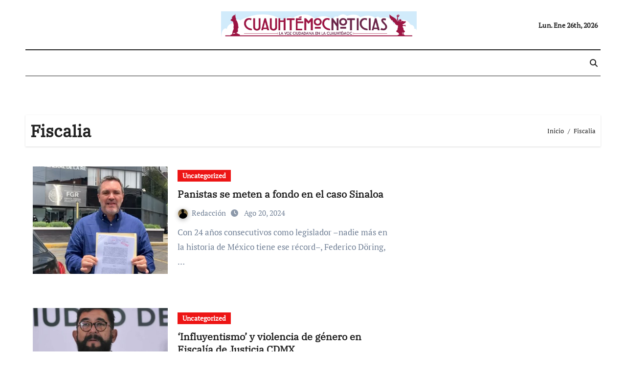

--- FILE ---
content_type: text/html; charset=UTF-8
request_url: https://cuauhtemocnoticias.com/tag/fiscalia/
body_size: 13209
content:
<!DOCTYPE html>
<html lang="es" prefix="og: https://ogp.me/ns#">
<head>
<meta charset="UTF-8">
<meta name="viewport" content="width=device-width, initial-scale=1">
<link rel="profile" href="https://gmpg.org/xfn/11">

<!-- Optimización para motores de búsqueda de Rank Math -  https://rankmath.com/ -->
<title>Fiscalia - Cuauhtemoc</title>
<meta name="robots" content="follow, noindex"/>
<meta property="og:locale" content="es_ES" />
<meta property="og:type" content="article" />
<meta property="og:title" content="Fiscalia - Cuauhtemoc" />
<meta property="og:url" content="https://cuauhtemocnoticias.com/tag/fiscalia/" />
<meta property="og:site_name" content="Cuauhtemoc" />
<meta name="twitter:card" content="summary_large_image" />
<meta name="twitter:title" content="Fiscalia - Cuauhtemoc" />
<meta name="twitter:label1" content="Entradas" />
<meta name="twitter:data1" content="127" />
<script type="application/ld+json" class="rank-math-schema">{"@context":"https://schema.org","@graph":[{"@type":"Person","@id":"https://cuauhtemocnoticias.com/#person","name":"Cuauhtemoc","image":{"@type":"ImageObject","@id":"https://cuauhtemocnoticias.com/#logo","url":"https://cuauhtemocnoticias.com/wp-content/uploads/2022/09/Logo-Cuau-150x150.png","contentUrl":"https://cuauhtemocnoticias.com/wp-content/uploads/2022/09/Logo-Cuau-150x150.png","caption":"Cuauhtemoc","inLanguage":"es"}},{"@type":"WebSite","@id":"https://cuauhtemocnoticias.com/#website","url":"https://cuauhtemocnoticias.com","name":"Cuauhtemoc","publisher":{"@id":"https://cuauhtemocnoticias.com/#person"},"inLanguage":"es"},{"@type":"CollectionPage","@id":"https://cuauhtemocnoticias.com/tag/fiscalia/#webpage","url":"https://cuauhtemocnoticias.com/tag/fiscalia/","name":"Fiscalia - Cuauhtemoc","isPartOf":{"@id":"https://cuauhtemocnoticias.com/#website"},"inLanguage":"es"}]}</script>
<!-- /Plugin Rank Math WordPress SEO -->

<link rel="alternate" type="application/rss+xml" title="Cuauhtemoc &raquo; Feed" href="https://cuauhtemocnoticias.com/feed/" />
<link rel="alternate" type="application/rss+xml" title="Cuauhtemoc &raquo; Feed de los comentarios" href="https://cuauhtemocnoticias.com/comments/feed/" />
<link rel="alternate" type="application/rss+xml" title="Cuauhtemoc &raquo; Etiqueta Fiscalia del feed" href="https://cuauhtemocnoticias.com/tag/fiscalia/feed/" />
<style id='wp-img-auto-sizes-contain-inline-css' type='text/css'>
img:is([sizes=auto i],[sizes^="auto," i]){contain-intrinsic-size:3000px 1500px}
/*# sourceURL=wp-img-auto-sizes-contain-inline-css */
</style>
<link rel='stylesheet' id='newsair-theme-fonts-css' href='https://cuauhtemocnoticias.com/wp-content/fonts/504b2daaec4e3765362f980df5437876.css?ver=20201110' type='text/css' media='all' />
<link rel='stylesheet' id='papernews-theme-fonts-css' href='https://cuauhtemocnoticias.com/wp-content/fonts/6001433cdce083a62504d121be7d2e1b.css?ver=20201110' type='text/css' media='all' />
<style id='wp-emoji-styles-inline-css' type='text/css'>

	img.wp-smiley, img.emoji {
		display: inline !important;
		border: none !important;
		box-shadow: none !important;
		height: 1em !important;
		width: 1em !important;
		margin: 0 0.07em !important;
		vertical-align: -0.1em !important;
		background: none !important;
		padding: 0 !important;
	}
/*# sourceURL=wp-emoji-styles-inline-css */
</style>
<style id='wp-block-library-inline-css' type='text/css'>
:root{--wp-block-synced-color:#7a00df;--wp-block-synced-color--rgb:122,0,223;--wp-bound-block-color:var(--wp-block-synced-color);--wp-editor-canvas-background:#ddd;--wp-admin-theme-color:#007cba;--wp-admin-theme-color--rgb:0,124,186;--wp-admin-theme-color-darker-10:#006ba1;--wp-admin-theme-color-darker-10--rgb:0,107,160.5;--wp-admin-theme-color-darker-20:#005a87;--wp-admin-theme-color-darker-20--rgb:0,90,135;--wp-admin-border-width-focus:2px}@media (min-resolution:192dpi){:root{--wp-admin-border-width-focus:1.5px}}.wp-element-button{cursor:pointer}:root .has-very-light-gray-background-color{background-color:#eee}:root .has-very-dark-gray-background-color{background-color:#313131}:root .has-very-light-gray-color{color:#eee}:root .has-very-dark-gray-color{color:#313131}:root .has-vivid-green-cyan-to-vivid-cyan-blue-gradient-background{background:linear-gradient(135deg,#00d084,#0693e3)}:root .has-purple-crush-gradient-background{background:linear-gradient(135deg,#34e2e4,#4721fb 50%,#ab1dfe)}:root .has-hazy-dawn-gradient-background{background:linear-gradient(135deg,#faaca8,#dad0ec)}:root .has-subdued-olive-gradient-background{background:linear-gradient(135deg,#fafae1,#67a671)}:root .has-atomic-cream-gradient-background{background:linear-gradient(135deg,#fdd79a,#004a59)}:root .has-nightshade-gradient-background{background:linear-gradient(135deg,#330968,#31cdcf)}:root .has-midnight-gradient-background{background:linear-gradient(135deg,#020381,#2874fc)}:root{--wp--preset--font-size--normal:16px;--wp--preset--font-size--huge:42px}.has-regular-font-size{font-size:1em}.has-larger-font-size{font-size:2.625em}.has-normal-font-size{font-size:var(--wp--preset--font-size--normal)}.has-huge-font-size{font-size:var(--wp--preset--font-size--huge)}.has-text-align-center{text-align:center}.has-text-align-left{text-align:left}.has-text-align-right{text-align:right}.has-fit-text{white-space:nowrap!important}#end-resizable-editor-section{display:none}.aligncenter{clear:both}.items-justified-left{justify-content:flex-start}.items-justified-center{justify-content:center}.items-justified-right{justify-content:flex-end}.items-justified-space-between{justify-content:space-between}.screen-reader-text{border:0;clip-path:inset(50%);height:1px;margin:-1px;overflow:hidden;padding:0;position:absolute;width:1px;word-wrap:normal!important}.screen-reader-text:focus{background-color:#ddd;clip-path:none;color:#444;display:block;font-size:1em;height:auto;left:5px;line-height:normal;padding:15px 23px 14px;text-decoration:none;top:5px;width:auto;z-index:100000}html :where(.has-border-color){border-style:solid}html :where([style*=border-top-color]){border-top-style:solid}html :where([style*=border-right-color]){border-right-style:solid}html :where([style*=border-bottom-color]){border-bottom-style:solid}html :where([style*=border-left-color]){border-left-style:solid}html :where([style*=border-width]){border-style:solid}html :where([style*=border-top-width]){border-top-style:solid}html :where([style*=border-right-width]){border-right-style:solid}html :where([style*=border-bottom-width]){border-bottom-style:solid}html :where([style*=border-left-width]){border-left-style:solid}html :where(img[class*=wp-image-]){height:auto;max-width:100%}:where(figure){margin:0 0 1em}html :where(.is-position-sticky){--wp-admin--admin-bar--position-offset:var(--wp-admin--admin-bar--height,0px)}@media screen and (max-width:600px){html :where(.is-position-sticky){--wp-admin--admin-bar--position-offset:0px}}

/*# sourceURL=wp-block-library-inline-css */
</style><style id='global-styles-inline-css' type='text/css'>
:root{--wp--preset--aspect-ratio--square: 1;--wp--preset--aspect-ratio--4-3: 4/3;--wp--preset--aspect-ratio--3-4: 3/4;--wp--preset--aspect-ratio--3-2: 3/2;--wp--preset--aspect-ratio--2-3: 2/3;--wp--preset--aspect-ratio--16-9: 16/9;--wp--preset--aspect-ratio--9-16: 9/16;--wp--preset--color--black: #000000;--wp--preset--color--cyan-bluish-gray: #abb8c3;--wp--preset--color--white: #ffffff;--wp--preset--color--pale-pink: #f78da7;--wp--preset--color--vivid-red: #cf2e2e;--wp--preset--color--luminous-vivid-orange: #ff6900;--wp--preset--color--luminous-vivid-amber: #fcb900;--wp--preset--color--light-green-cyan: #7bdcb5;--wp--preset--color--vivid-green-cyan: #00d084;--wp--preset--color--pale-cyan-blue: #8ed1fc;--wp--preset--color--vivid-cyan-blue: #0693e3;--wp--preset--color--vivid-purple: #9b51e0;--wp--preset--gradient--vivid-cyan-blue-to-vivid-purple: linear-gradient(135deg,rgb(6,147,227) 0%,rgb(155,81,224) 100%);--wp--preset--gradient--light-green-cyan-to-vivid-green-cyan: linear-gradient(135deg,rgb(122,220,180) 0%,rgb(0,208,130) 100%);--wp--preset--gradient--luminous-vivid-amber-to-luminous-vivid-orange: linear-gradient(135deg,rgb(252,185,0) 0%,rgb(255,105,0) 100%);--wp--preset--gradient--luminous-vivid-orange-to-vivid-red: linear-gradient(135deg,rgb(255,105,0) 0%,rgb(207,46,46) 100%);--wp--preset--gradient--very-light-gray-to-cyan-bluish-gray: linear-gradient(135deg,rgb(238,238,238) 0%,rgb(169,184,195) 100%);--wp--preset--gradient--cool-to-warm-spectrum: linear-gradient(135deg,rgb(74,234,220) 0%,rgb(151,120,209) 20%,rgb(207,42,186) 40%,rgb(238,44,130) 60%,rgb(251,105,98) 80%,rgb(254,248,76) 100%);--wp--preset--gradient--blush-light-purple: linear-gradient(135deg,rgb(255,206,236) 0%,rgb(152,150,240) 100%);--wp--preset--gradient--blush-bordeaux: linear-gradient(135deg,rgb(254,205,165) 0%,rgb(254,45,45) 50%,rgb(107,0,62) 100%);--wp--preset--gradient--luminous-dusk: linear-gradient(135deg,rgb(255,203,112) 0%,rgb(199,81,192) 50%,rgb(65,88,208) 100%);--wp--preset--gradient--pale-ocean: linear-gradient(135deg,rgb(255,245,203) 0%,rgb(182,227,212) 50%,rgb(51,167,181) 100%);--wp--preset--gradient--electric-grass: linear-gradient(135deg,rgb(202,248,128) 0%,rgb(113,206,126) 100%);--wp--preset--gradient--midnight: linear-gradient(135deg,rgb(2,3,129) 0%,rgb(40,116,252) 100%);--wp--preset--font-size--small: 13px;--wp--preset--font-size--medium: 20px;--wp--preset--font-size--large: 36px;--wp--preset--font-size--x-large: 42px;--wp--preset--spacing--20: 0.44rem;--wp--preset--spacing--30: 0.67rem;--wp--preset--spacing--40: 1rem;--wp--preset--spacing--50: 1.5rem;--wp--preset--spacing--60: 2.25rem;--wp--preset--spacing--70: 3.38rem;--wp--preset--spacing--80: 5.06rem;--wp--preset--shadow--natural: 6px 6px 9px rgba(0, 0, 0, 0.2);--wp--preset--shadow--deep: 12px 12px 50px rgba(0, 0, 0, 0.4);--wp--preset--shadow--sharp: 6px 6px 0px rgba(0, 0, 0, 0.2);--wp--preset--shadow--outlined: 6px 6px 0px -3px rgb(255, 255, 255), 6px 6px rgb(0, 0, 0);--wp--preset--shadow--crisp: 6px 6px 0px rgb(0, 0, 0);}:where(.is-layout-flex){gap: 0.5em;}:where(.is-layout-grid){gap: 0.5em;}body .is-layout-flex{display: flex;}.is-layout-flex{flex-wrap: wrap;align-items: center;}.is-layout-flex > :is(*, div){margin: 0;}body .is-layout-grid{display: grid;}.is-layout-grid > :is(*, div){margin: 0;}:where(.wp-block-columns.is-layout-flex){gap: 2em;}:where(.wp-block-columns.is-layout-grid){gap: 2em;}:where(.wp-block-post-template.is-layout-flex){gap: 1.25em;}:where(.wp-block-post-template.is-layout-grid){gap: 1.25em;}.has-black-color{color: var(--wp--preset--color--black) !important;}.has-cyan-bluish-gray-color{color: var(--wp--preset--color--cyan-bluish-gray) !important;}.has-white-color{color: var(--wp--preset--color--white) !important;}.has-pale-pink-color{color: var(--wp--preset--color--pale-pink) !important;}.has-vivid-red-color{color: var(--wp--preset--color--vivid-red) !important;}.has-luminous-vivid-orange-color{color: var(--wp--preset--color--luminous-vivid-orange) !important;}.has-luminous-vivid-amber-color{color: var(--wp--preset--color--luminous-vivid-amber) !important;}.has-light-green-cyan-color{color: var(--wp--preset--color--light-green-cyan) !important;}.has-vivid-green-cyan-color{color: var(--wp--preset--color--vivid-green-cyan) !important;}.has-pale-cyan-blue-color{color: var(--wp--preset--color--pale-cyan-blue) !important;}.has-vivid-cyan-blue-color{color: var(--wp--preset--color--vivid-cyan-blue) !important;}.has-vivid-purple-color{color: var(--wp--preset--color--vivid-purple) !important;}.has-black-background-color{background-color: var(--wp--preset--color--black) !important;}.has-cyan-bluish-gray-background-color{background-color: var(--wp--preset--color--cyan-bluish-gray) !important;}.has-white-background-color{background-color: var(--wp--preset--color--white) !important;}.has-pale-pink-background-color{background-color: var(--wp--preset--color--pale-pink) !important;}.has-vivid-red-background-color{background-color: var(--wp--preset--color--vivid-red) !important;}.has-luminous-vivid-orange-background-color{background-color: var(--wp--preset--color--luminous-vivid-orange) !important;}.has-luminous-vivid-amber-background-color{background-color: var(--wp--preset--color--luminous-vivid-amber) !important;}.has-light-green-cyan-background-color{background-color: var(--wp--preset--color--light-green-cyan) !important;}.has-vivid-green-cyan-background-color{background-color: var(--wp--preset--color--vivid-green-cyan) !important;}.has-pale-cyan-blue-background-color{background-color: var(--wp--preset--color--pale-cyan-blue) !important;}.has-vivid-cyan-blue-background-color{background-color: var(--wp--preset--color--vivid-cyan-blue) !important;}.has-vivid-purple-background-color{background-color: var(--wp--preset--color--vivid-purple) !important;}.has-black-border-color{border-color: var(--wp--preset--color--black) !important;}.has-cyan-bluish-gray-border-color{border-color: var(--wp--preset--color--cyan-bluish-gray) !important;}.has-white-border-color{border-color: var(--wp--preset--color--white) !important;}.has-pale-pink-border-color{border-color: var(--wp--preset--color--pale-pink) !important;}.has-vivid-red-border-color{border-color: var(--wp--preset--color--vivid-red) !important;}.has-luminous-vivid-orange-border-color{border-color: var(--wp--preset--color--luminous-vivid-orange) !important;}.has-luminous-vivid-amber-border-color{border-color: var(--wp--preset--color--luminous-vivid-amber) !important;}.has-light-green-cyan-border-color{border-color: var(--wp--preset--color--light-green-cyan) !important;}.has-vivid-green-cyan-border-color{border-color: var(--wp--preset--color--vivid-green-cyan) !important;}.has-pale-cyan-blue-border-color{border-color: var(--wp--preset--color--pale-cyan-blue) !important;}.has-vivid-cyan-blue-border-color{border-color: var(--wp--preset--color--vivid-cyan-blue) !important;}.has-vivid-purple-border-color{border-color: var(--wp--preset--color--vivid-purple) !important;}.has-vivid-cyan-blue-to-vivid-purple-gradient-background{background: var(--wp--preset--gradient--vivid-cyan-blue-to-vivid-purple) !important;}.has-light-green-cyan-to-vivid-green-cyan-gradient-background{background: var(--wp--preset--gradient--light-green-cyan-to-vivid-green-cyan) !important;}.has-luminous-vivid-amber-to-luminous-vivid-orange-gradient-background{background: var(--wp--preset--gradient--luminous-vivid-amber-to-luminous-vivid-orange) !important;}.has-luminous-vivid-orange-to-vivid-red-gradient-background{background: var(--wp--preset--gradient--luminous-vivid-orange-to-vivid-red) !important;}.has-very-light-gray-to-cyan-bluish-gray-gradient-background{background: var(--wp--preset--gradient--very-light-gray-to-cyan-bluish-gray) !important;}.has-cool-to-warm-spectrum-gradient-background{background: var(--wp--preset--gradient--cool-to-warm-spectrum) !important;}.has-blush-light-purple-gradient-background{background: var(--wp--preset--gradient--blush-light-purple) !important;}.has-blush-bordeaux-gradient-background{background: var(--wp--preset--gradient--blush-bordeaux) !important;}.has-luminous-dusk-gradient-background{background: var(--wp--preset--gradient--luminous-dusk) !important;}.has-pale-ocean-gradient-background{background: var(--wp--preset--gradient--pale-ocean) !important;}.has-electric-grass-gradient-background{background: var(--wp--preset--gradient--electric-grass) !important;}.has-midnight-gradient-background{background: var(--wp--preset--gradient--midnight) !important;}.has-small-font-size{font-size: var(--wp--preset--font-size--small) !important;}.has-medium-font-size{font-size: var(--wp--preset--font-size--medium) !important;}.has-large-font-size{font-size: var(--wp--preset--font-size--large) !important;}.has-x-large-font-size{font-size: var(--wp--preset--font-size--x-large) !important;}
/*# sourceURL=global-styles-inline-css */
</style>

<style id='classic-theme-styles-inline-css' type='text/css'>
/*! This file is auto-generated */
.wp-block-button__link{color:#fff;background-color:#32373c;border-radius:9999px;box-shadow:none;text-decoration:none;padding:calc(.667em + 2px) calc(1.333em + 2px);font-size:1.125em}.wp-block-file__button{background:#32373c;color:#fff;text-decoration:none}
/*# sourceURL=/wp-includes/css/classic-themes.min.css */
</style>
<link rel='stylesheet' id='all-css-css' href='https://cuauhtemocnoticias.com/wp-content/themes/newsair/css/all.css?ver=6.9' type='text/css' media='all' />
<link rel='stylesheet' id='dark-css' href='https://cuauhtemocnoticias.com/wp-content/themes/newsair/css/colors/dark.css?ver=6.9' type='text/css' media='all' />
<link rel='stylesheet' id='default-css' href='https://cuauhtemocnoticias.com/wp-content/themes/newsair/css/colors/default.css?ver=6.9' type='text/css' media='all' />
<link rel='stylesheet' id='bootstrap-css' href='https://cuauhtemocnoticias.com/wp-content/themes/newsair/css/bootstrap.css?ver=6.9' type='text/css' media='all' />
<link rel='stylesheet' id='newsair-style-css' href='https://cuauhtemocnoticias.com/wp-content/themes/paper-news/style.css?ver=6.9' type='text/css' media='all' />
<link rel='stylesheet' id='swiper-bundle-css-css' href='https://cuauhtemocnoticias.com/wp-content/themes/newsair/css/swiper-bundle.css?ver=6.9' type='text/css' media='all' />
<link rel='stylesheet' id='smartmenus-css' href='https://cuauhtemocnoticias.com/wp-content/themes/newsair/css/jquery.smartmenus.bootstrap.css?ver=6.9' type='text/css' media='all' />
<link rel='stylesheet' id='animate-css' href='https://cuauhtemocnoticias.com/wp-content/themes/newsair/css/animate.css?ver=6.9' type='text/css' media='all' />
<link rel='stylesheet' id='newsair-custom-css-css' href='https://cuauhtemocnoticias.com/wp-content/themes/newsair/inc/ansar/customize/css/customizer.css?ver=1.0' type='text/css' media='all' />
<link rel='stylesheet' id='newsair-style-parent-css' href='https://cuauhtemocnoticias.com/wp-content/themes/newsair/style.css?ver=6.9' type='text/css' media='all' />
<link rel='stylesheet' id='papernews-style-css' href='https://cuauhtemocnoticias.com/wp-content/themes/paper-news/style.css?ver=1.0' type='text/css' media='all' />
<link rel='stylesheet' id='papernews-default-css-css' href='https://cuauhtemocnoticias.com/wp-content/themes/paper-news/css/colors/default.css?ver=6.9' type='text/css' media='all' />
<script type="text/javascript" src="https://cuauhtemocnoticias.com/wp-includes/js/jquery/jquery.min.js?ver=3.7.1" id="jquery-core-js"></script>
<script type="text/javascript" src="https://cuauhtemocnoticias.com/wp-includes/js/jquery/jquery-migrate.min.js?ver=3.4.1" id="jquery-migrate-js"></script>
<script type="text/javascript" src="https://cuauhtemocnoticias.com/wp-content/themes/newsair/js/navigation.js?ver=6.9" id="newsair-navigation-js"></script>
<script type="text/javascript" src="https://cuauhtemocnoticias.com/wp-content/themes/newsair/js/bootstrap.js?ver=6.9" id="bootstrap_script-js"></script>
<script type="text/javascript" src="https://cuauhtemocnoticias.com/wp-content/themes/newsair/js/swiper-bundle.js?ver=6.9" id="swiper-bundle-js"></script>
<script type="text/javascript" src="https://cuauhtemocnoticias.com/wp-content/themes/newsair/js/hc-sticky.js?ver=6.9" id="sticky-js-js"></script>
<script type="text/javascript" src="https://cuauhtemocnoticias.com/wp-content/themes/newsair/js/jquery.sticky.js?ver=6.9" id="sticky-header-js-js"></script>
<script type="text/javascript" src="https://cuauhtemocnoticias.com/wp-content/themes/newsair/js/jquery.smartmenus.js?ver=6.9" id="smartmenus-js-js"></script>
<script type="text/javascript" src="https://cuauhtemocnoticias.com/wp-content/themes/newsair/js/jquery.smartmenus.bootstrap.js?ver=6.9" id="bootstrap-smartmenus-js-js"></script>
<script type="text/javascript" src="https://cuauhtemocnoticias.com/wp-content/themes/newsair/js/jquery.cookie.min.js?ver=6.9" id="jquery-cookie-js"></script>
<link rel="https://api.w.org/" href="https://cuauhtemocnoticias.com/wp-json/" /><link rel="alternate" title="JSON" type="application/json" href="https://cuauhtemocnoticias.com/wp-json/wp/v2/tags/476" /><link rel="EditURI" type="application/rsd+xml" title="RSD" href="https://cuauhtemocnoticias.com/xmlrpc.php?rsd" />
<meta name="generator" content="WordPress 6.9" />
<style type="text/css" id="custom-background-css">
    .wrapper { background-color: #}
</style>
<style>
  .bs-blog-post p:nth-of-type(1)::first-letter {
    display: none;
}
</style>
<style>
.bs-header-main {
  background-image: url("" );
}
</style>
  <style>
  .bs-default .bs-header-main .inner{
    background-color:  }
  </style>
<style>
  .bs-default .bs-header-main .inner, .bs-headthree .bs-header-main .inner{ 
    height:101px; 
  }

  @media (max-width:991px) {
    .bs-default .bs-header-main .inner, .bs-headthree .bs-header-main .inner{ 
      height:px; 
    }
  }
  @media (max-width:576px) {
    .bs-default .bs-header-main .inner, .bs-headthree .bs-header-main .inner{ 
      height:px; 
    }
  }
</style>
<style type="text/css">
  .wrapper{
    background: #fff  }
  body.dark .wrapper {
    background-color: #000;
  }
  <style>
  .bs-default .bs-header-main .inner{
    background-color:rgba(0, 2, 79, 0.7)  }
  </style>
    <style type="text/css">
    
        .site-title,
        .site-description {
            position: absolute;
            clip: rect(1px, 1px, 1px, 1px);
        }

        </style>
    </head>
<body data-rsssl=1 class="archive tag tag-fiscalia tag-476 wp-custom-logo wp-embed-responsive wp-theme-newsair wp-child-theme-paper-news hfeed  ta-hide-date-author-in-list defaultcolor" >
<div id="page" class="site">
<a class="skip-link screen-reader-text" href="#content">
Ir al contenido</a>
<div class="wrapper" id="custom-background-css">
    <div class="sidenav offcanvas offcanvas-end" tabindex="-1" id="offcanvasExample" aria-labelledby="offcanvasExampleLabel">
    <div class="offcanvas-header">
      <h5 class="offcanvas-title" id="offcanvasExampleLabel"> </h5>
      <a href="#" class="btn_close" data-bs-dismiss="offcanvas" aria-label="Close"><i class="fas fa-times"></i></a>
    </div>
    <div class="offcanvas-body">
      <ul class="nav navbar-nav sm sm-vertical"><li class="nav-item menu-item "><a class="nav-link " href="https://cuauhtemocnoticias.com/" title="Home">Home</a></li><li class="nav-item menu-item page_item dropdown page-item-174134"><a class="nav-link" href="https://cuauhtemocnoticias.com/se-espera-que-entre-las-8-o-9-de-la-noche-se-daran-resultados-preliminares-de-las-16-alcaldias-2/"> Se espera que entre las 8 o 9 de la noche se darán resultados preliminares de las 16 alcaldías</a></li><li class="nav-item menu-item page_item dropdown page-item-174141"><a class="nav-link" href="https://cuauhtemocnoticias.com/denuncia-lia-limon-que-el-gobierno-de-la-cdmx-dejo-sin-policias-a-la-alcaldia-alvaro-obregon/">Denuncia Lía Limón que el gobierno de la CDMX dejó sin policías a la Alcaldía Álvaro Obregón</a></li><li class="nav-item menu-item page_item dropdown page-item-174139"><a class="nav-link" href="https://cuauhtemocnoticias.com/el-cambio-llego-a-la-cdmx-taboada/">El cambio llegó a la CDMX : Taboada</a></li><li class="nav-item menu-item page_item dropdown page-item-157817"><a class="nav-link" href="https://cuauhtemocnoticias.com/corrupcion-inseguridad-tabe-miguel-hidalgo/">Miente Tabe en informe sobre combate contra inseguridad y corrupción</a></li><li class="nav-item menu-item page_item dropdown page-item-157821"><a class="nav-link" href="https://cuauhtemocnoticias.com/corrupcion-inseguridad-tabe-miguel-hidalgo-2/">Miente Tabe en informe sobre combate contra inseguridad y corrupción</a></li><li class="nav-item menu-item page_item dropdown page-item-174136"><a class="nav-link" href="https://cuauhtemocnoticias.com/rocio-barrera-emitio-su-voto-y-denuncio-robo-de-boletas-y-entrega-de-tinacos-y-laminas-en-vc/">Rocío Barrera emitió su voto y denunció robo de boletas y entrega de tinacos y láminas en VC</a></li><li class="nav-item menu-item page_item dropdown page-item-174131"><a class="nav-link" href="https://cuauhtemocnoticias.com/se-espera-que-entre-las-8-o-9-de-la-noche-se-daran-resultados-preliminares-de-las-16-alcaldias/">Se espera que entre las 8 o 9 de la noche se darán resultados preliminares de las 16 alcaldías</a></li></ul>
    </div>
  </div>
    <!--header--> 
  <header class="bs-headthree cont">
        <!-- Main Menu Area-->
        <div class="bs-header-main" style='background-image: url("" );'>
    
        <div class="inner responsive">
          <div class="container">
          <div class="row align-items-center d-none d-lg-flex">
            <!-- col-lg-4 -->
            <div class="col-lg-4 d-lg-flex justify-content-start"> 
                          </div>
            <!-- //col-lg-4 -->
            <!-- col-lg-4 -->
            <div class="col-lg-4 text-center">
              <div class="navbar-header d-none d-lg-block">
                <a href="https://cuauhtemocnoticias.com/" class="navbar-brand" rel="home"><img width="1201" height="166" src="https://cuauhtemocnoticias.com/wp-content/uploads/2022/09/Logo-Cuau.png" class="custom-logo" alt="Cuauhtemoc" decoding="async" fetchpriority="high" srcset="https://cuauhtemocnoticias.com/wp-content/uploads/2022/09/Logo-Cuau.png 1201w, https://cuauhtemocnoticias.com/wp-content/uploads/2022/09/Logo-Cuau-300x41.png 300w, https://cuauhtemocnoticias.com/wp-content/uploads/2022/09/Logo-Cuau-1024x142.png 1024w, https://cuauhtemocnoticias.com/wp-content/uploads/2022/09/Logo-Cuau-768x106.png 768w" sizes="(max-width: 1201px) 100vw, 1201px" /></a>                      <div class="site-branding-text d-none"> 
                                                         <p class="site-title"> <a href="https://cuauhtemocnoticias.com/" rel="home">Cuauhtemoc</a></p>
                                        <p class="site-description"></p>
                  </div>
              </div>
            </div>
          <!-- //col-lg-4 -->
           <!-- col-lg-4 -->
            <div class="col-lg-4 d-lg-flex justify-content-end align-items-center">
                      <div class="top-date ms-1">
            <span class="day">
         Lun. Ene 26th, 2026             </span>
        </div>
                </div>
          <!-- //col-lg-4 -->
                      </div><!-- /row-->
          <div class="d-lg-none">
                      </div>
        </div><!-- /container-->
      </div><!-- /inner-->
    </div><!-- /Main Menu Area-->
     
<div class="bs-menu-full sticky-header">
  <div class="container">
  <nav class="navbar navbar-expand-lg navbar-wp">
         <!-- Mobile Header -->
    <div class="m-header align-items-center justify-content-justify">
                  <!-- navbar-toggle -->
                   <!-- navbar-toggle -->
                      <button id="nav-btn" class="navbar-toggler x collapsed" type="button" data-bs-toggle="collapse"
                       data-bs-target="#navbar-wp" aria-controls="navbar-wp" aria-expanded="false"
                       aria-label="Cambiar navegación">
                        <span class="icon-bar"></span>
                        <span class="icon-bar"></span>
                        <span class="icon-bar"></span>
                      </button>
                  <div class="navbar-header">
                   <a href="https://cuauhtemocnoticias.com/" class="navbar-brand" rel="home"><img width="1201" height="166" src="https://cuauhtemocnoticias.com/wp-content/uploads/2022/09/Logo-Cuau.png" class="custom-logo" alt="Cuauhtemoc" decoding="async" srcset="https://cuauhtemocnoticias.com/wp-content/uploads/2022/09/Logo-Cuau.png 1201w, https://cuauhtemocnoticias.com/wp-content/uploads/2022/09/Logo-Cuau-300x41.png 300w, https://cuauhtemocnoticias.com/wp-content/uploads/2022/09/Logo-Cuau-1024x142.png 1024w, https://cuauhtemocnoticias.com/wp-content/uploads/2022/09/Logo-Cuau-768x106.png 768w" sizes="(max-width: 1201px) 100vw, 1201px" /></a>                        <div class="site-branding-text d-none"> 
                                                               <p class="site-title"> <a href="https://cuauhtemocnoticias.com/" rel="home">Cuauhtemoc</a></p>
                                            <p class="site-description"></p>
                    </div>

                  </div>
                  <div class="right-nav"> 
                  <!-- /navbar-toggle -->
                                      <a class="msearch ml-auto" data-bs-target="#exampleModal"  href="#" data-bs-toggle="modal"> 
                      <i class="fa fa-search"></i> 
                    </a>
                                     </div>
                </div>
                <!-- /Mobile Header -->
                    <div class="collapse navbar-collapse" id="navbar-wp">
                                        </div>
              <!-- Right nav -->
              <div class="desk-header right-nav pl-3 ml-auto my-2 my-lg-0 position-relative align-items-center">
                                        <a class="msearch" data-bs-target="#exampleModal"  href="#" data-bs-toggle="modal">
                      <i class="fa fa-search"></i>
                    </a>
                                    </div>
                <!-- /Right nav -->
        </nav> <!-- /Navigation -->
        </div>
      </div>
        </header>
    <!--mainfeatured start-->
  <div class="mainfeatured">
      <div class="featinner">
          <!--container-->
          <div class="container">
              <!--row-->
              <div class="row">              
                    
              </div><!--/row-->
          </div><!--/container-->
      </div>
  </div>
  <!--mainfeatured end-->
  <main id="content" class="archive-class">
    <!--container-->
    <div class="container">
                <div class="bs-card-box page-entry-title">
                        <h1 class="entry-title title mb-0">Fiscalia</h1>
                        <div class="bs-breadcrumb-section">
                <div class="overlay">
                    <div class="container">
                        <div class="row">
                            <nav aria-label="breadcrumb">
                                <ol class="breadcrumb">
                                    <div role="navigation" aria-label="Migas de pan" class="breadcrumb-trail breadcrumbs" itemprop="breadcrumb"><ul class="breadcrumb trail-items" itemscope itemtype="http://schema.org/BreadcrumbList"><meta name="numberOfItems" content="2" /><meta name="itemListOrder" content="Ascending" /><li itemprop="itemListElement breadcrumb-item" itemscope itemtype="http://schema.org/ListItem" class="trail-item breadcrumb-item  trail-begin"><a href="https://cuauhtemocnoticias.com/" rel="home" itemprop="item"><span itemprop="name">Inicio</span></a><meta itemprop="position" content="1" /></li><li itemprop="itemListElement breadcrumb-item" itemscope itemtype="http://schema.org/ListItem" class="trail-item breadcrumb-item  trail-end"><span itemprop="name"><span itemprop="name">Fiscalia</span></span><meta itemprop="position" content="2" /></li></ul></div> 
                                </ol>
                            </nav>
                        </div>
                    </div>
                </div>
            </div>
                </div>
                <!--row-->
        <div class="row">
                        <!--col-lg-8-->
                            <div class="col-lg-8 content-right">
                    <div class="row">
     <div id="post-176219" class="post-176219 post type-post status-publish format-standard has-post-thumbnail hentry category-uncategorized tag-batres tag-congresocdmx tag-fiscalia tag-pan tag-principal tag-sinaloa">
             <!--col-md-12-->
<div class="col-md-12 fadeInDown wow" data-wow-delay="0.1s">
    <!-- bs-posts-sec-inner -->
            <div class="bs-blog-post list-blog">
                    <div class="bs-blog-thumb lg back-img" style="background-image: url('https://cuauhtemocnoticias.com/wp-content/uploads/2024/08/WhatsApp-Image-2024-08-20-at-7.57.23-PM-1-e1724206250359.jpeg');">
            <a href="https://cuauhtemocnoticias.com/panistas-se-meten-a-fondo-en-el-caso-sinaloa/" class="link-div"></a>
        </div> 
                <article class="small col">
                                <div class="bs-blog-category">
                                            <a href="https://cuauhtemocnoticias.com/category/uncategorized/" style="background-color:#ed1515" id="category_1_color" >
                            Uncategorized                        </a>
                                     </div>
                                <h4 class="title"><a href="https://cuauhtemocnoticias.com/panistas-se-meten-a-fondo-en-el-caso-sinaloa/">Panistas se meten a fondo en el caso Sinaloa</a></h4>
                        <div class="bs-blog-meta">
                    <span class="bs-author">
            <a class="auth" href="https://cuauhtemocnoticias.com/author/admin/"> 
            <img alt='' src='https://secure.gravatar.com/avatar/e54d7f4b731fb6a8a36523e89e88bb26b20e918f54c12474bb3fd701e1e75559?s=150&#038;d=mm&#038;r=g' srcset='https://secure.gravatar.com/avatar/e54d7f4b731fb6a8a36523e89e88bb26b20e918f54c12474bb3fd701e1e75559?s=300&#038;d=mm&#038;r=g 2x' class='avatar avatar-150 photo' height='150' width='150' decoding='async'/>Redacción            </a> 
        </span>
                <span class="bs-blog-date">
            <a href="https://cuauhtemocnoticias.com/2024/08/"><time datetime="">Ago 20, 2024</time></a>
        </span>

                            </div>
                        <p>Con 24 años consecutivos como legislador –nadie más en la historia de México tiene ese récord–, Federico Döring,&hellip;</p>
            </article>
        </div>
    <!-- // bs-posts-sec block_6 -->
</div>
               <!--col-md-12-->
<div class="col-md-12 fadeInDown wow" data-wow-delay="0.1s">
    <!-- bs-posts-sec-inner -->
            <div class="bs-blog-post list-blog">
                    <div class="bs-blog-thumb lg back-img" style="background-image: url('https://cuauhtemocnoticias.com/wp-content/uploads/2023/06/Glorieta-20-junio-1-720x380.jpg');">
            <a href="https://cuauhtemocnoticias.com/influyentismo-y-violencia-de-genero-en-fiscalia-de-justicia-cdmx/" class="link-div"></a>
        </div> 
                <article class="small col">
                                <div class="bs-blog-category">
                                            <a href="https://cuauhtemocnoticias.com/category/uncategorized/" style="background-color:#ed1515" id="category_1_color" >
                            Uncategorized                        </a>
                                     </div>
                                <h4 class="title"><a href="https://cuauhtemocnoticias.com/influyentismo-y-violencia-de-genero-en-fiscalia-de-justicia-cdmx/">‘Influyentismo’ y violencia de género en Fiscalía de Justicia CDMX</a></h4>
                        <div class="bs-blog-meta">
                    <span class="bs-author">
            <a class="auth" href="https://cuauhtemocnoticias.com/author/admin/"> 
            <img alt='' src='https://secure.gravatar.com/avatar/e54d7f4b731fb6a8a36523e89e88bb26b20e918f54c12474bb3fd701e1e75559?s=150&#038;d=mm&#038;r=g' srcset='https://secure.gravatar.com/avatar/e54d7f4b731fb6a8a36523e89e88bb26b20e918f54c12474bb3fd701e1e75559?s=300&#038;d=mm&#038;r=g 2x' class='avatar avatar-150 photo' height='150' width='150' decoding='async'/>Redacción            </a> 
        </span>
                <span class="bs-blog-date">
            <a href="https://cuauhtemocnoticias.com/2024/06/"><time datetime="">Jun 19, 2024</time></a>
        </span>

                            </div>
                        <p>En este caso, la acusada en realidad es la víctima, probablemente hasta por su condición de mujer, por&hellip;</p>
            </article>
        </div>
    <!-- // bs-posts-sec block_6 -->
</div>
               <!--col-md-12-->
<div class="col-md-12 fadeInDown wow" data-wow-delay="0.1s">
    <!-- bs-posts-sec-inner -->
            <div class="bs-blog-post list-blog">
                    <div class="bs-blog-thumb lg back-img" style="background-image: url('https://cuauhtemocnoticias.com/wp-content/uploads/2024/05/Una-multitud-recibe-a-Taboada-y-a-Saldana-en-El-Rosario-Azcapotzalco.jpeg');">
            <a href="https://cuauhtemocnoticias.com/entrevista-asi-rescato-margarita-saldana-la-alcaldia-azcapotzalco-del-abandono-en-que-la-dejo-morena/" class="link-div"></a>
        </div> 
                <article class="small col">
                                <div class="bs-blog-category">
                                            <a href="https://cuauhtemocnoticias.com/category/uncategorized/" style="background-color:#ed1515" id="category_1_color" >
                            Uncategorized                        </a>
                                     </div>
                                <h4 class="title"><a href="https://cuauhtemocnoticias.com/entrevista-asi-rescato-margarita-saldana-la-alcaldia-azcapotzalco-del-abandono-en-que-la-dejo-morena/">Entrevista: Así rescató Margarita Saldaña la Alcaldía Azcapotzalco del abandono en que la dejó Morena</a></h4>
                        <div class="bs-blog-meta">
                    <span class="bs-author">
            <a class="auth" href="https://cuauhtemocnoticias.com/author/admin/"> 
            <img alt='' src='https://secure.gravatar.com/avatar/e54d7f4b731fb6a8a36523e89e88bb26b20e918f54c12474bb3fd701e1e75559?s=150&#038;d=mm&#038;r=g' srcset='https://secure.gravatar.com/avatar/e54d7f4b731fb6a8a36523e89e88bb26b20e918f54c12474bb3fd701e1e75559?s=300&#038;d=mm&#038;r=g 2x' class='avatar avatar-150 photo' height='150' width='150' decoding='async'/>Redacción            </a> 
        </span>
                <span class="bs-blog-date">
            <a href="https://cuauhtemocnoticias.com/2024/05/"><time datetime="">May 28, 2024</time></a>
        </span>

                            </div>
                        <p>Pese a la intervención ilegal del Gobierno para ayudar a Morena en Azcapotzalco y toda la CDMX, Margarita&hellip;</p>
            </article>
        </div>
    <!-- // bs-posts-sec block_6 -->
</div>
               <!--col-md-12-->
<div class="col-md-12 fadeInDown wow" data-wow-delay="0.1s">
    <!-- bs-posts-sec-inner -->
            <div class="bs-blog-post list-blog">
                    <div class="bs-blog-thumb lg back-img" style="background-image: url('https://cuauhtemocnoticias.com/wp-content/uploads/2024/05/Fiscalia-oculta-expediente-por-ataque-a-Ale-Rojo-le-impiden-verlo.jpg');">
            <a href="https://cuauhtemocnoticias.com/fiscalia-esconde-carpeta-de-investigacion-por-ataque-a-ale-rojo-acusa/" class="link-div"></a>
        </div> 
                <article class="small col">
                                <div class="bs-blog-category">
                                            <a href="https://cuauhtemocnoticias.com/category/uncategorized/" style="background-color:#ed1515" id="category_1_color" >
                            Uncategorized                        </a>
                                     </div>
                                <h4 class="title"><a href="https://cuauhtemocnoticias.com/fiscalia-esconde-carpeta-de-investigacion-por-ataque-a-ale-rojo-acusa/">Fiscalía esconde carpeta de investigación por ataque a Ale Rojo, acusa</a></h4>
                        <div class="bs-blog-meta">
                    <span class="bs-author">
            <a class="auth" href="https://cuauhtemocnoticias.com/author/admin/"> 
            <img alt='' src='https://secure.gravatar.com/avatar/e54d7f4b731fb6a8a36523e89e88bb26b20e918f54c12474bb3fd701e1e75559?s=150&#038;d=mm&#038;r=g' srcset='https://secure.gravatar.com/avatar/e54d7f4b731fb6a8a36523e89e88bb26b20e918f54c12474bb3fd701e1e75559?s=300&#038;d=mm&#038;r=g 2x' class='avatar avatar-150 photo' height='150' width='150' loading='lazy' decoding='async'/>Redacción            </a> 
        </span>
                <span class="bs-blog-date">
            <a href="https://cuauhtemocnoticias.com/2024/05/"><time datetime="">May 17, 2024</time></a>
        </span>

                            </div>
                        <p>La candidata a la alcaldía Cuauhtémoc por la coalición “Va por la Ciudad de México”, Ale Rojo de&hellip;</p>
            </article>
        </div>
    <!-- // bs-posts-sec block_6 -->
</div>
               <!--col-md-12-->
<div class="col-md-12 fadeInDown wow" data-wow-delay="0.1s">
    <!-- bs-posts-sec-inner -->
            <div class="bs-blog-post list-blog">
                    <div class="bs-blog-thumb lg back-img" style="background-image: url('https://cuauhtemocnoticias.com/wp-content/uploads/2024/05/Mensaje-17-mayo.jpeg');">
            <a href="https://cuauhtemocnoticias.com/la-tentacion-de-robarse-la-eleccion/" class="link-div"></a>
        </div> 
                <article class="small col">
                                <div class="bs-blog-category">
                                            <a href="https://cuauhtemocnoticias.com/category/uncategorized/" style="background-color:#ed1515" id="category_1_color" >
                            Uncategorized                        </a>
                                     </div>
                                <h4 class="title"><a href="https://cuauhtemocnoticias.com/la-tentacion-de-robarse-la-eleccion/">La tentación de robarse la elección</a></h4>
                        <div class="bs-blog-meta">
                    <span class="bs-author">
            <a class="auth" href="https://cuauhtemocnoticias.com/author/admin/"> 
            <img alt='' src='https://secure.gravatar.com/avatar/e54d7f4b731fb6a8a36523e89e88bb26b20e918f54c12474bb3fd701e1e75559?s=150&#038;d=mm&#038;r=g' srcset='https://secure.gravatar.com/avatar/e54d7f4b731fb6a8a36523e89e88bb26b20e918f54c12474bb3fd701e1e75559?s=300&#038;d=mm&#038;r=g 2x' class='avatar avatar-150 photo' height='150' width='150' loading='lazy' decoding='async'/>Redacción            </a> 
        </span>
                <span class="bs-blog-date">
            <a href="https://cuauhtemocnoticias.com/2024/05/"><time datetime="">May 16, 2024</time></a>
        </span>

                            </div>
                        <p>La elección, como nunca, se está calentando en extremo en la capital. Crece la desesperación en Morena. Ya&hellip;</p>
            </article>
        </div>
    <!-- // bs-posts-sec block_6 -->
</div>
               <!--col-md-12-->
<div class="col-md-12 fadeInDown wow" data-wow-delay="0.1s">
    <!-- bs-posts-sec-inner -->
            <div class="bs-blog-post list-blog">
                    <div class="bs-blog-thumb lg back-img" style="background-image: url('https://cuauhtemocnoticias.com/wp-content/uploads/2024/05/Mensaje-16-mayo.jpg');">
            <a href="https://cuauhtemocnoticias.com/caso-ale-rojo-ni-fiscalia-ni-ssc-tienen-credibilidad/" class="link-div"></a>
        </div> 
                <article class="small col">
                                <div class="bs-blog-category">
                                            <a href="https://cuauhtemocnoticias.com/category/uncategorized/" style="background-color:#ed1515" id="category_1_color" >
                            Uncategorized                        </a>
                                     </div>
                                <h4 class="title"><a href="https://cuauhtemocnoticias.com/caso-ale-rojo-ni-fiscalia-ni-ssc-tienen-credibilidad/">Caso Ale Rojo: ni Fiscalía, ni SSC tienen credibilidad</a></h4>
                        <div class="bs-blog-meta">
                    <span class="bs-author">
            <a class="auth" href="https://cuauhtemocnoticias.com/author/admin/"> 
            <img alt='' src='https://secure.gravatar.com/avatar/e54d7f4b731fb6a8a36523e89e88bb26b20e918f54c12474bb3fd701e1e75559?s=150&#038;d=mm&#038;r=g' srcset='https://secure.gravatar.com/avatar/e54d7f4b731fb6a8a36523e89e88bb26b20e918f54c12474bb3fd701e1e75559?s=300&#038;d=mm&#038;r=g 2x' class='avatar avatar-150 photo' height='150' width='150' loading='lazy' decoding='async'/>Redacción            </a> 
        </span>
                <span class="bs-blog-date">
            <a href="https://cuauhtemocnoticias.com/2024/05/"><time datetime="">May 15, 2024</time></a>
        </span>

                            </div>
                        <p>Tampoco se le puede creer a la Secretaría de Seguridad Ciudadana, que formalmente encabeza Pablo Vázquez –pero donde&hellip;</p>
            </article>
        </div>
    <!-- // bs-posts-sec block_6 -->
</div>
               <!--col-md-12-->
<div class="col-md-12 fadeInDown wow" data-wow-delay="0.1s">
    <!-- bs-posts-sec-inner -->
            <div class="bs-blog-post list-blog">
                    <div class="bs-blog-thumb lg back-img" style="background-image: url('https://cuauhtemocnoticias.com/wp-content/uploads/2024/05/Glorieta-16-mayO.jpg');">
            <a href="https://cuauhtemocnoticias.com/afecta-a-fernando-mercado-acusacion-por-violencia-de-genero/" class="link-div"></a>
        </div> 
                <article class="small col">
                                <div class="bs-blog-category">
                                            <a href="https://cuauhtemocnoticias.com/category/uncategorized/" style="background-color:#ed1515" id="category_1_color" >
                            Uncategorized                        </a>
                                     </div>
                                <h4 class="title"><a href="https://cuauhtemocnoticias.com/afecta-a-fernando-mercado-acusacion-por-violencia-de-genero/">Afecta a Fernando Mercado acusación por violencia de género</a></h4>
                        <div class="bs-blog-meta">
                    <span class="bs-author">
            <a class="auth" href="https://cuauhtemocnoticias.com/author/admin/"> 
            <img alt='' src='https://secure.gravatar.com/avatar/e54d7f4b731fb6a8a36523e89e88bb26b20e918f54c12474bb3fd701e1e75559?s=150&#038;d=mm&#038;r=g' srcset='https://secure.gravatar.com/avatar/e54d7f4b731fb6a8a36523e89e88bb26b20e918f54c12474bb3fd701e1e75559?s=300&#038;d=mm&#038;r=g 2x' class='avatar avatar-150 photo' height='150' width='150' loading='lazy' decoding='async'/>Redacción            </a> 
        </span>
                <span class="bs-blog-date">
            <a href="https://cuauhtemocnoticias.com/2024/05/"><time datetime="">May 15, 2024</time></a>
        </span>

                            </div>
                        <p>A Fernando Mercado, integrante del cuarto de guerra de la campaña de Clara Brugada y candidato de Morena&hellip;</p>
            </article>
        </div>
    <!-- // bs-posts-sec block_6 -->
</div>
               <!--col-md-12-->
<div class="col-md-12 fadeInDown wow" data-wow-delay="0.1s">
    <!-- bs-posts-sec-inner -->
            <div class="bs-blog-post list-blog">
                    <div class="bs-blog-thumb lg back-img" style="background-image: url('https://cuauhtemocnoticias.com/wp-content/uploads/2024/04/Nancy-Nunez-Azcapotzalco-desdena-empresarios-Morena-scaled.jpeg');">
            <a href="https://cuauhtemocnoticias.com/la-candidata-de-morena-a-azcapotzalco-nancy-nunez-desdena-a-empresarios/" class="link-div"></a>
        </div> 
                <article class="small col">
                                <div class="bs-blog-category">
                                            <a href="https://cuauhtemocnoticias.com/category/uncategorized/" style="background-color:#ed1515" id="category_1_color" >
                            Uncategorized                        </a>
                                     </div>
                                <h4 class="title"><a href="https://cuauhtemocnoticias.com/la-candidata-de-morena-a-azcapotzalco-nancy-nunez-desdena-a-empresarios/">La candidata de Morena a Azcapotzalco, Nancy Núñez, desdeña a empresarios</a></h4>
                        <div class="bs-blog-meta">
                    <span class="bs-author">
            <a class="auth" href="https://cuauhtemocnoticias.com/author/admin/"> 
            <img alt='' src='https://secure.gravatar.com/avatar/e54d7f4b731fb6a8a36523e89e88bb26b20e918f54c12474bb3fd701e1e75559?s=150&#038;d=mm&#038;r=g' srcset='https://secure.gravatar.com/avatar/e54d7f4b731fb6a8a36523e89e88bb26b20e918f54c12474bb3fd701e1e75559?s=300&#038;d=mm&#038;r=g 2x' class='avatar avatar-150 photo' height='150' width='150' loading='lazy' decoding='async'/>Redacción            </a> 
        </span>
                <span class="bs-blog-date">
            <a href="https://cuauhtemocnoticias.com/2024/04/"><time datetime="">Abr 30, 2024</time></a>
        </span>

                            </div>
                        <p>Tal pareciera que en Morena no entienden la ecuación: los empresarios generan riqueza, dinero, empleos, y de ahí&hellip;</p>
            </article>
        </div>
    <!-- // bs-posts-sec block_6 -->
</div>
               <!--col-md-12-->
<div class="col-md-12 fadeInDown wow" data-wow-delay="0.1s">
    <!-- bs-posts-sec-inner -->
            <div class="bs-blog-post list-blog">
                    <div class="bs-blog-thumb lg back-img" style="background-image: url('https://cuauhtemocnoticias.com/wp-content/uploads/2024/04/Mensaje-29-abril.jpg');">
            <a href="https://cuauhtemocnoticias.com/fiscalia-cdmx-siempre-hay-un-escalon-mas-abajo/" class="link-div"></a>
        </div> 
                <article class="small col">
                                <div class="bs-blog-category">
                                            <a href="https://cuauhtemocnoticias.com/category/uncategorized/" style="background-color:#ed1515" id="category_1_color" >
                            Uncategorized                        </a>
                                     </div>
                                <h4 class="title"><a href="https://cuauhtemocnoticias.com/fiscalia-cdmx-siempre-hay-un-escalon-mas-abajo/">Fiscalía CDMX: siempre hay un escalón más abajo</a></h4>
                        <div class="bs-blog-meta">
                    <span class="bs-author">
            <a class="auth" href="https://cuauhtemocnoticias.com/author/admin/"> 
            <img alt='' src='https://secure.gravatar.com/avatar/e54d7f4b731fb6a8a36523e89e88bb26b20e918f54c12474bb3fd701e1e75559?s=150&#038;d=mm&#038;r=g' srcset='https://secure.gravatar.com/avatar/e54d7f4b731fb6a8a36523e89e88bb26b20e918f54c12474bb3fd701e1e75559?s=300&#038;d=mm&#038;r=g 2x' class='avatar avatar-150 photo' height='150' width='150' loading='lazy' decoding='async'/>Redacción            </a> 
        </span>
                <span class="bs-blog-date">
            <a href="https://cuauhtemocnoticias.com/2024/04/"><time datetime="">Abr 28, 2024</time></a>
        </span>

                            </div>
                        <p>Por las manos en quien está la Fiscalía capitalina actualmente, siempre habrá un escalón más abajo, sin el&hellip;</p>
            </article>
        </div>
    <!-- // bs-posts-sec block_6 -->
</div>
               <!--col-md-12-->
<div class="col-md-12 fadeInDown wow" data-wow-delay="0.1s">
    <!-- bs-posts-sec-inner -->
            <div class="bs-blog-post list-blog">
                    <div class="bs-blog-thumb lg back-img" style="background-image: url('https://cuauhtemocnoticias.com/wp-content/uploads/2024/04/Reitera-Margarita-Saldana-que-exigira-que-instalaciones-de-Fiscalia-salgan-de-Azcapotzalco-2.jpeg');">
            <a href="https://cuauhtemocnoticias.com/reitera-margarita-saldana-que-exigira-que-instalaciones-de-fiscalia-salgan-de-azcapotzalco/" class="link-div"></a>
        </div> 
                <article class="small col">
                                <div class="bs-blog-category">
                                            <a href="https://cuauhtemocnoticias.com/category/uncategorized/" style="background-color:#ed1515" id="category_1_color" >
                            Uncategorized                        </a>
                                     </div>
                                <h4 class="title"><a href="https://cuauhtemocnoticias.com/reitera-margarita-saldana-que-exigira-que-instalaciones-de-fiscalia-salgan-de-azcapotzalco/">Reitera Margarita Saldaña que exigirá que instalaciones de Fiscalía salgan de Azcapotzalco</a></h4>
                        <div class="bs-blog-meta">
                    <span class="bs-author">
            <a class="auth" href="https://cuauhtemocnoticias.com/author/admin/"> 
            <img alt='' src='https://secure.gravatar.com/avatar/e54d7f4b731fb6a8a36523e89e88bb26b20e918f54c12474bb3fd701e1e75559?s=150&#038;d=mm&#038;r=g' srcset='https://secure.gravatar.com/avatar/e54d7f4b731fb6a8a36523e89e88bb26b20e918f54c12474bb3fd701e1e75559?s=300&#038;d=mm&#038;r=g 2x' class='avatar avatar-150 photo' height='150' width='150' loading='lazy' decoding='async'/>Redacción            </a> 
        </span>
                <span class="bs-blog-date">
            <a href="https://cuauhtemocnoticias.com/2024/04/"><time datetime="">Abr 27, 2024</time></a>
        </span>

                            </div>
                        <p>Saldaña insistió sobre las instalaciones de la Fiscalía: “No queremos ese tiradero de vehículos en la colonia Del&hellip;</p>
            </article>
        </div>
    <!-- // bs-posts-sec block_6 -->
</div>
                     <div class="col-md-12 text-center d-md-flex justify-content-between">
            
	<nav class="navigation pagination" aria-label="Paginación de entradas">
		<h2 class="screen-reader-text">Paginación de entradas</h2>
		<div class="nav-links"><span aria-current="page" class="page-numbers current">1</span>
<a class="page-numbers" href="https://cuauhtemocnoticias.com/tag/fiscalia/page/2/">2</a>
<span class="page-numbers dots">&hellip;</span>
<a class="page-numbers" href="https://cuauhtemocnoticias.com/tag/fiscalia/page/13/">13</a>
<a class="next page-numbers" href="https://cuauhtemocnoticias.com/tag/fiscalia/page/2/"><i class="fas fa-angle-right"></i></a></div>
	</nav>            <div class="navigation"><p><a href="https://cuauhtemocnoticias.com/tag/fiscalia/page/2/" >Página siguiente &raquo;</a></p></div>
        </div>
            </div>
</div>                </div>
                            <!--/col-lg-8-->
                            <!--col-lg-4-->
                <aside class="col-lg-4 sidebar-right">
                                    </aside>
                <!--/col-lg-4-->
                    </div><!--/row-->
    </div><!--/container-->
</main>                
  <!-- </main> -->
    <!--==================== Missed ====================-->
<div class="missed">
  <div class="container">
    <div class="row">
      <div class="col-12">
        <div class="wd-back position-relative">
                    <div class="bs-widget-title">
            <h2 class="title">Te has perdido</h2>
          </div>
                    <div class="missedslider col-grid-4">
               
                  <div class="bs-blog-post three md back-img bshre mb-0"  style="background-image: url('https://cuauhtemocnoticias.com/wp-content/uploads/2024/10/Berenice-Hernandez-refrenda-compromiso-como-alcaldesa-de-Tlahuac-2.jpg'); ">
                    <a class="link-div" href="https://cuauhtemocnoticias.com/berenice-hernandez-refrenda-compromiso-como-alcaldesa-de-tlahuac/"></a>
                    <div class="inner">
                                      <div class="bs-blog-category">
                                            <a href="https://cuauhtemocnoticias.com/category/uncategorized/" style="background-color:#ed1515" id="category_1_color" >
                            Uncategorized                        </a>
                                     </div>
                                      <h4 class="title sm mb-0"> <a href="https://cuauhtemocnoticias.com/berenice-hernandez-refrenda-compromiso-como-alcaldesa-de-tlahuac/" title="Permalink to: Berenice Hernández refrenda compromiso como alcaldesa de Tláhuac"> Berenice Hernández refrenda compromiso como alcaldesa de Tláhuac</a> </h4> 
                    </div>
                  </div> 
               
                  <div class="bs-blog-post three md back-img bshre mb-0"  style="background-image: url('https://cuauhtemocnoticias.com/wp-content/uploads/2024/09/Tlahuac-invita-a-su-gran-concurso-para-elaborar-Catrinas-Chulas-2-1024x682.jpeg'); ">
                    <a class="link-div" href="https://cuauhtemocnoticias.com/tlahuac-invita-a-su-gran-concurso-para-elaborar-catrinas-chulas/"></a>
                    <div class="inner">
                                      <div class="bs-blog-category">
                                            <a href="https://cuauhtemocnoticias.com/category/uncategorized/" style="background-color:#ed1515" id="category_1_color" >
                            Uncategorized                        </a>
                                     </div>
                                      <h4 class="title sm mb-0"> <a href="https://cuauhtemocnoticias.com/tlahuac-invita-a-su-gran-concurso-para-elaborar-catrinas-chulas/" title="Permalink to: Tláhuac invita a su gran concurso para elaborar &#8216;Catrinas Chulas&#8217;"> Tláhuac invita a su gran concurso para elaborar &#8216;Catrinas Chulas&#8217;</a> </h4> 
                    </div>
                  </div> 
               
                  <div class="bs-blog-post three md back-img bshre mb-0"  style="background-image: url('https://cuauhtemocnoticias.com/wp-content/uploads/2024/09/WhatsApp-Image-2024-09-10-at-7.24.01-PM-e1726019486521.jpeg'); ">
                    <a class="link-div" href="https://cuauhtemocnoticias.com/smsem-remodela-sala-de-la-unidad-sindical-manuel-hinojosa-giles-2/"></a>
                    <div class="inner">
                                      <div class="bs-blog-category">
                                            <a href="https://cuauhtemocnoticias.com/category/uncategorized/" style="background-color:#ed1515" id="category_1_color" >
                            Uncategorized                        </a>
                                     </div>
                                      <h4 class="title sm mb-0"> <a href="https://cuauhtemocnoticias.com/smsem-remodela-sala-de-la-unidad-sindical-manuel-hinojosa-giles-2/" title="Permalink to: SMSEM remodela Sala de la Unidad Sindical «Manuel Hinojosa Giles»"> SMSEM remodela Sala de la Unidad Sindical «Manuel Hinojosa Giles»</a> </h4> 
                    </div>
                  </div> 
               
                  <div class="bs-blog-post three md back-img bshre mb-0"  style="background-image: url('https://cuauhtemocnoticias.com/wp-content/uploads/2024/09/WhatsApp-Image-2024-09-10-at-7.24.01-PM-e1726019486521.jpeg'); ">
                    <a class="link-div" href="https://cuauhtemocnoticias.com/smsem-remodela-sala-de-la-unidad-sindical-manuel-hinojosa-giles/"></a>
                    <div class="inner">
                                      <div class="bs-blog-category">
                                            <a href="https://cuauhtemocnoticias.com/category/uncategorized/" style="background-color:#ed1515" id="category_1_color" >
                            Uncategorized                        </a>
                                     </div>
                                      <h4 class="title sm mb-0"> <a href="https://cuauhtemocnoticias.com/smsem-remodela-sala-de-la-unidad-sindical-manuel-hinojosa-giles/" title="Permalink to: SMSEM Remodela Sala de la Unidad Sindical «Manuel Hinojosa Giles»"> SMSEM Remodela Sala de la Unidad Sindical «Manuel Hinojosa Giles»</a> </h4> 
                    </div>
                  </div> 
                        </div>
        </div><!-- end wd-back -->
      </div><!-- end col12 -->
    </div><!-- end row -->
  </div><!-- end container -->
</div> 
<!-- end missed -->
    <!--==================== FOOTER AREA ====================-->
        <footer> 
            <div class="overlay" style="background-color: ;">
            <!--Start bs-footer-widget-area-->
             
            <!--End bs-footer-widget-area-->
            
            <div class="bs-footer-copyright">
                <div class="container">
                    <div class="row d-flex-space align-items-center ">
                       <div class="col-md-4 footer-inner"> 
                            <div class="copyright ">
                                <p class="mb-0">
                                Copyright &copy; All rights reserved                                <span class="sep"> | </span>
                                <a href="https://themeansar.com/free-themes/newsair/" target="_blank">Paper News</a> por <a href="https://themeansar.com" target="_blank">Themeansar</a>.                                 </a>
                                </p>
                           </div>  
                        </div>
                        <div class="col-md-4">
                            <div class="footer-logo text-center">  
                             <a href="https://cuauhtemocnoticias.com/" class="navbar-brand" rel="home"><img width="1201" height="166" src="https://cuauhtemocnoticias.com/wp-content/uploads/2022/09/Logo-Cuau.png" class="custom-logo" alt="Cuauhtemoc" decoding="async" srcset="https://cuauhtemocnoticias.com/wp-content/uploads/2022/09/Logo-Cuau.png 1201w, https://cuauhtemocnoticias.com/wp-content/uploads/2022/09/Logo-Cuau-300x41.png 300w, https://cuauhtemocnoticias.com/wp-content/uploads/2022/09/Logo-Cuau-1024x142.png 1024w, https://cuauhtemocnoticias.com/wp-content/uploads/2022/09/Logo-Cuau-768x106.png 768w" sizes="(max-width: 1201px) 100vw, 1201px" /></a>                                                                                                                    
                            </div>
                        </div>
                        <div class="col-md-4">
                               <ul class="bs-social justify-content-center justify-content-md-end">
                <li>
            <a  href="#">
              <i class="fab fa-facebook"></i>
            </a>
          </li>
                    <li>
            <a  href="#">
              <i class="fa-brands fa-x-twitter"></i>
            </a>
          </li>
                    <li>
            <a  href="#">
              <i class="fab fa-instagram"></i>
            </a>
          </li>
                    <li>
            <a  href="#">
              <i class="fab fa-pinterest"></i>
            </a>
          </li>
                    <li>
            <a  href="#">
              <i class="fab fa-telegram"></i>
            </a>
          </li>
              </ul>
      
                        </div>
                    </div>
                 </div>
            </div>

               
                        </div>
        <!--/overlay-->
    </footer>
    <!--/footer-->
</div>
<!--/wrapper-->
    <div class="newsair_stt">
        <a href="#" class="bs_upscr">
            <i class="fas fa-angle-up"></i>
        </a>
    </div>
        <div class="modal fade bs_model" id="exampleModal" data-bs-keyboard="true" tabindex="-1" aria-labelledby="staticBackdropLabel" aria-hidden="true">
        <div class="modal-dialog  modal-lg modal-dialog-centered">
          <div class="modal-content">
            <div class="modal-header">
              <button type="button" class="btn-close" data-bs-dismiss="modal" aria-label="Close"><i class="fa fa-times"></i></button>
            </div>
            <div class="modal-body">
              <form role="search" method="get" class="search-form" action="https://cuauhtemocnoticias.com/">
				<label>
					<span class="screen-reader-text">Buscar:</span>
					<input type="search" class="search-field" placeholder="Buscar &hellip;" value="" name="s" />
				</label>
				<input type="submit" class="search-submit" value="Buscar" />
			</form>            </div>
          </div>
        </div>
    </div>
<script type="speculationrules">
{"prefetch":[{"source":"document","where":{"and":[{"href_matches":"/*"},{"not":{"href_matches":["/wp-*.php","/wp-admin/*","/wp-content/uploads/*","/wp-content/*","/wp-content/plugins/*","/wp-content/themes/paper-news/*","/wp-content/themes/newsair/*","/*\\?(.+)"]}},{"not":{"selector_matches":"a[rel~=\"nofollow\"]"}},{"not":{"selector_matches":".no-prefetch, .no-prefetch a"}}]},"eagerness":"conservative"}]}
</script>
    <style>
        footer .bs-footer-copyright .custom-logo{
            width:210px;
            height:70px;
        }

        @media (max-width: 991.98px)  {
            footer .bs-footer-copyright .custom-logo{
                width:170px; 
                height:50px;
            }
        }
        @media (max-width: 575.98px) {
            footer .bs-footer-copyright .custom-logo{
                width:130px; 
                height:40px;
            }
        }
        .bs-headthree .bs-header-main .inner{
            background-color: ;
        }
        .bs-headthree .bs-header-main .inner.overlay{
            background: transparent;
        }
    </style>
    <style>
        footer .bs-footer-bottom-area .custom-logo{
            width:210px;
            height:70px;
        }

        @media (max-width: 991.98px)  {
            footer .bs-footer-bottom-area .custom-logo{
                width:170px; 
                height:50px;
            }
        }
        @media (max-width: 575.98px) {
            footer .bs-footer-bottom-area .custom-logo{
                width:130px; 
                height:40px;
            }
        }
    </style>
	<style type="text/css">
		:root {
			--wrap-color: #eff2f7		}
	/*==================== Site Logo ====================*/
	.bs-header-main .navbar-brand img, .bs-headfour .navbar-header img{
		width:400px;
		height: auto;
	}
	@media (max-width: 991.98px)  {
		.m-header .navbar-brand img, .bs-headfour .navbar-header img{
			width:200px; 
		}
	}
	@media (max-width: 575.98px) {
		.m-header .navbar-brand img, .bs-headfour .navbar-header img{
			width:150px; 
		}
	}
	/*==================== Site title and tagline ====================*/
	.site-title a, .site-description{
		color: #blank;
	}
	body.dark .site-title a, body.dark .site-description{
		color: #fff;
	}
	/*==================== Top Bar color ====================*/
	.bs-head-detail, .bs-headtwo .bs-head-detail, .mg-latest-news .bn_title{
		background: ;
	}
	/*==================== Menu color ====================*/
	.bs-default .bs-menu-full{
		background: ;
	} 
	.homebtn a {
		color: ;
	}
	@media (max-width: 991.98px)  { 
		.bs-default .bs-menu-full{
			background: var(--box-color);
		}
	}
	/*=================== Slider Color ===================*/
	.multi-post-widget .bs-blog-post.three.sm .title{
		font-size:px;
	}
	.bs-slide .inner .title{
		font-size:28px;
	} 
	@media (max-width: 991.98px)  {
		.bs-slide .inner .title{ 
			font-size:24px;
		}
		.multi-post-widget .bs-blog-post.three.sm .title{
			font-size:px;
		}
	}
	@media (max-width: 575.98px) {
		.bs-slide .inner .title{ 
			font-size:20px;
		}
		.multi-post-widget .bs-blog-post.three.sm .title{
			font-size:px;
		}
	}
	/*=================== Featured Story ===================*/
	.postcrousel .bs-blog-post .title{
		font-size: 24px;
	} 
	@media (max-width:991px) {
		.postcrousel .bs-blog-post .title{ 
			font-size:18px; 
		}
	}
	@media (max-width:576px) {
		.postcrousel .bs-blog-post .title{ 
			font-size: 14px;
		}
	}
	</style>
	<script>
	/(trident|msie)/i.test(navigator.userAgent)&&document.getElementById&&window.addEventListener&&window.addEventListener("hashchange",function(){var t,e=location.hash.substring(1);/^[A-z0-9_-]+$/.test(e)&&(t=document.getElementById(e))&&(/^(?:a|select|input|button|textarea)$/i.test(t.tagName)||(t.tabIndex=-1),t.focus())},!1);
	</script>
	<script type="text/javascript" src="https://cuauhtemocnoticias.com/wp-content/themes/newsair/js/dark.js?ver=6.9" id="newsair-dark-js"></script>
<script type="text/javascript" src="https://cuauhtemocnoticias.com/wp-content/themes/newsair/js/custom.js?ver=6.9" id="newsair_custom-js-js"></script>
<script id="wp-emoji-settings" type="application/json">
{"baseUrl":"https://s.w.org/images/core/emoji/17.0.2/72x72/","ext":".png","svgUrl":"https://s.w.org/images/core/emoji/17.0.2/svg/","svgExt":".svg","source":{"concatemoji":"https://cuauhtemocnoticias.com/wp-includes/js/wp-emoji-release.min.js?ver=6.9"}}
</script>
<script type="module">
/* <![CDATA[ */
/*! This file is auto-generated */
const a=JSON.parse(document.getElementById("wp-emoji-settings").textContent),o=(window._wpemojiSettings=a,"wpEmojiSettingsSupports"),s=["flag","emoji"];function i(e){try{var t={supportTests:e,timestamp:(new Date).valueOf()};sessionStorage.setItem(o,JSON.stringify(t))}catch(e){}}function c(e,t,n){e.clearRect(0,0,e.canvas.width,e.canvas.height),e.fillText(t,0,0);t=new Uint32Array(e.getImageData(0,0,e.canvas.width,e.canvas.height).data);e.clearRect(0,0,e.canvas.width,e.canvas.height),e.fillText(n,0,0);const a=new Uint32Array(e.getImageData(0,0,e.canvas.width,e.canvas.height).data);return t.every((e,t)=>e===a[t])}function p(e,t){e.clearRect(0,0,e.canvas.width,e.canvas.height),e.fillText(t,0,0);var n=e.getImageData(16,16,1,1);for(let e=0;e<n.data.length;e++)if(0!==n.data[e])return!1;return!0}function u(e,t,n,a){switch(t){case"flag":return n(e,"\ud83c\udff3\ufe0f\u200d\u26a7\ufe0f","\ud83c\udff3\ufe0f\u200b\u26a7\ufe0f")?!1:!n(e,"\ud83c\udde8\ud83c\uddf6","\ud83c\udde8\u200b\ud83c\uddf6")&&!n(e,"\ud83c\udff4\udb40\udc67\udb40\udc62\udb40\udc65\udb40\udc6e\udb40\udc67\udb40\udc7f","\ud83c\udff4\u200b\udb40\udc67\u200b\udb40\udc62\u200b\udb40\udc65\u200b\udb40\udc6e\u200b\udb40\udc67\u200b\udb40\udc7f");case"emoji":return!a(e,"\ud83e\u1fac8")}return!1}function f(e,t,n,a){let r;const o=(r="undefined"!=typeof WorkerGlobalScope&&self instanceof WorkerGlobalScope?new OffscreenCanvas(300,150):document.createElement("canvas")).getContext("2d",{willReadFrequently:!0}),s=(o.textBaseline="top",o.font="600 32px Arial",{});return e.forEach(e=>{s[e]=t(o,e,n,a)}),s}function r(e){var t=document.createElement("script");t.src=e,t.defer=!0,document.head.appendChild(t)}a.supports={everything:!0,everythingExceptFlag:!0},new Promise(t=>{let n=function(){try{var e=JSON.parse(sessionStorage.getItem(o));if("object"==typeof e&&"number"==typeof e.timestamp&&(new Date).valueOf()<e.timestamp+604800&&"object"==typeof e.supportTests)return e.supportTests}catch(e){}return null}();if(!n){if("undefined"!=typeof Worker&&"undefined"!=typeof OffscreenCanvas&&"undefined"!=typeof URL&&URL.createObjectURL&&"undefined"!=typeof Blob)try{var e="postMessage("+f.toString()+"("+[JSON.stringify(s),u.toString(),c.toString(),p.toString()].join(",")+"));",a=new Blob([e],{type:"text/javascript"});const r=new Worker(URL.createObjectURL(a),{name:"wpTestEmojiSupports"});return void(r.onmessage=e=>{i(n=e.data),r.terminate(),t(n)})}catch(e){}i(n=f(s,u,c,p))}t(n)}).then(e=>{for(const n in e)a.supports[n]=e[n],a.supports.everything=a.supports.everything&&a.supports[n],"flag"!==n&&(a.supports.everythingExceptFlag=a.supports.everythingExceptFlag&&a.supports[n]);var t;a.supports.everythingExceptFlag=a.supports.everythingExceptFlag&&!a.supports.flag,a.supports.everything||((t=a.source||{}).concatemoji?r(t.concatemoji):t.wpemoji&&t.twemoji&&(r(t.twemoji),r(t.wpemoji)))});
//# sourceURL=https://cuauhtemocnoticias.com/wp-includes/js/wp-emoji-loader.min.js
/* ]]> */
</script>
<script defer src="https://static.cloudflareinsights.com/beacon.min.js/vcd15cbe7772f49c399c6a5babf22c1241717689176015" integrity="sha512-ZpsOmlRQV6y907TI0dKBHq9Md29nnaEIPlkf84rnaERnq6zvWvPUqr2ft8M1aS28oN72PdrCzSjY4U6VaAw1EQ==" data-cf-beacon='{"version":"2024.11.0","token":"7792827e3b4d42b9ab803d9b09c1317c","r":1,"server_timing":{"name":{"cfCacheStatus":true,"cfEdge":true,"cfExtPri":true,"cfL4":true,"cfOrigin":true,"cfSpeedBrain":true},"location_startswith":null}}' crossorigin="anonymous"></script>
</body>
</html>